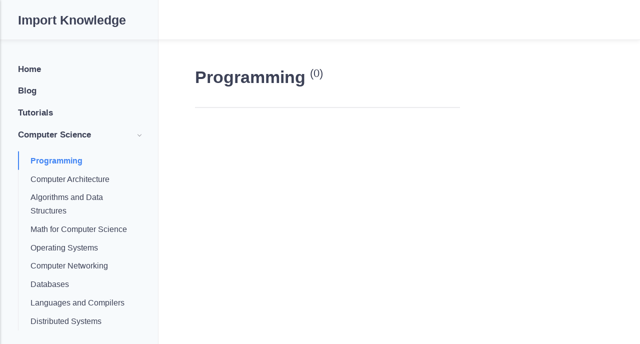

--- FILE ---
content_type: text/html; charset=utf-8
request_url: https://www.importknowledge.com/programming/index.html
body_size: 1911
content:
<!DOCTYPE html><html lang="en-us"><head><meta charset="utf-8"><meta http-equiv="X-UA-Compatible" content="IE=edge"><meta name="viewport" content="width=device-width,initial-scale=1"><title>Tag: Programming - Import Knowledge</title><meta name="robots" content="noindex, follow"><meta name="generator" content="Publii Open-Source CMS for Static Site"><link rel="alternate" type="application/atom+xml" href="https://www.importknowledge.com/feed.xml"><link rel="alternate" type="application/json" href="https://www.importknowledge.com/feed.json"><meta property="og:title" content="Programming"><meta property="og:site_name" content="Import Knowledge"><meta property="og:description" content="A website dedicated to show information and for the reader to import knowledge of computer science, analytics & data engineering theory & best practices"><meta property="og:url" content="https://www.importknowledge.com/programming/"><meta property="og:type" content="website"><style>:root{--body-font:-apple-system,BlinkMacSystemFont,"Segoe UI",Roboto,Oxygen,Ubuntu,Cantarell,"Fira Sans","Droid Sans","Helvetica Neue",Arial,sans-serif,"Apple Color Emoji","Segoe UI Emoji","Segoe UI Symbol";--heading-font:var(--body-font);--logo-font:var(--body-font);--menu-font:var(--body-font)}</style><link rel="stylesheet" href="https://www.importknowledge.com/assets/css/style.css?v=9b8c2c950ce971bb347897f7e2550d3d"><link rel="stylesheet" href="https://www.importknowledge.com/assets/css/prism-dark.css?v=4cc85e12ca94c0614c9359a37eb69a0c"><script type="application/ld+json">{"@context":"http://schema.org","@type":"Organization","name":"Import Knowledge","url":"https://www.importknowledge.com/index.html"}</script><script async src="https://www.googletagmanager.com/gtag/js?id=UA-78243262-1"></script><script>window.dataLayer = window.dataLayer || [];
  function gtag(){dataLayer.push(arguments);}
  gtag('js', new Date());

  gtag('config', 'UA-78243262-1');</script></head><body><header class="top"><div class="top__logo"><a class="logo" href="https://www.importknowledge.com/index.html">Import Knowledge</a></div><button class="navbar__toggle" aria-label="Menu" aria-haspopup="true" aria-expanded="false"><span class="navbar__toggle-box"><span class="navbar__toggle-inner">Menu</span></span></button></header><main class="main"><div class="main__left"><div class="main__left-inner"><div class="main__left-content"><article class="page page--tag"><header class="page__header"><h1 class="page__title">Programming <sup>(0)</sup></h1></header><ul class="list"></ul></article></div></div></div><div class="main__right"><div class="main__right-inner"><nav class="navbar"><ul class="navbar__menu"><li><a href="https://www.importknowledge.com/index.html" target="_self">Home</a></li><li><a href="https://www.importknowledge.com/blog/index.html" target="_self">Blog</a></li><li><a href="https://www.importknowledge.com/tutorial/index.html" target="_self">Tutorials</a></li><li class="active-parent has-submenu"><a href="https://www.importknowledge.com/computer-science/index.html" target="_self" aria-haspopup="true">Computer Science</a><ul class="navbar__submenu level-2" aria-hidden="true"><li class="active"><a href="https://www.importknowledge.com/programming/index.html" target="_self">Programming</a></li><li><a href="https://www.importknowledge.com/computer-architecture/index.html" target="_self">Computer Architecture</a></li><li><a href="https://www.importknowledge.com/algorithms-and-data-structures/index.html" target="_self">Algorithms and Data Structures</a></li><li><a href="https://www.importknowledge.com/math-for-cs/index.html" target="_self">Math for Computer Science</a></li><li><a href="https://www.importknowledge.com/operating-systems/index.html" target="_self">Operating Systems</a></li><li><a href="https://www.importknowledge.com/computer-networking/index.html" target="_self">Computer Networking</a></li><li><a href="https://www.importknowledge.com/databases/index.html" target="_self">Databases</a></li><li><a href="https://www.importknowledge.com/languages-and-compilers/index.html" target="_self">Languages and Compilers</a></li><li><a href="https://www.importknowledge.com/distributed-systems/index.html" target="_self">Distributed Systems</a></li></ul></li></ul></nav><div class="footer main__right-footer"><div class="footer__copy">Powered by <a href="https://getpublii.com" target="_blank" rel="nofollow noopener">Publii</a></div></div></div></div></main><footer class="footer"><div class="footer__wrap"><div class="footer__inner"><div class="footer__copy">Powered by <a href="https://getpublii.com" target="_blank" rel="nofollow noopener">Publii</a></div></div></div></footer><script>window.publiiThemeMenuConfig = {    
        mobileMenuMode: 'sidebar',        
        submenuWidth: 300,        
        mobileMenuExpandableSubmenus: true,
        isHoverMenu: false,
        ariaButtonAttribute: 'aria-expanded',
   };</script><script defer="defer" src="https://www.importknowledge.com/assets/js/scripts.min.js?v=2e5cce97094c516b8f7e6af7e7cd3e09"></script><script>var images = document.querySelectorAll('img[loading]');

        for (var i = 0; i < images.length; i++) {
            if (images[i].complete) {
                images[i].classList.add('is-loaded');
            } else {
                images[i].addEventListener('load', function () {
                    this.classList.add('is-loaded');
                }, false);
            }
        }</script><script defer="defer" src="https://www.importknowledge.com/assets/js/prism.js?v=277309e26a038bf312a7e8aa239cfbd8"></script><script defer="defer" src="https://www.importknowledge.com/assets/js/prism-line-numbers.min.js?v=13275d3ac10d7028cf6a6f5da276f68c"></script><script defer="defer" src="https://www.importknowledge.com/assets/js/prism-copy-to-clipboard.min.js?v=fabfc3fd9af83cda5208ba2e9f9ed238"></script><script defer src="https://static.cloudflareinsights.com/beacon.min.js/vcd15cbe7772f49c399c6a5babf22c1241717689176015" integrity="sha512-ZpsOmlRQV6y907TI0dKBHq9Md29nnaEIPlkf84rnaERnq6zvWvPUqr2ft8M1aS28oN72PdrCzSjY4U6VaAw1EQ==" data-cf-beacon='{"version":"2024.11.0","token":"870b6a4b02364c30806d3be6f768ce67","r":1,"server_timing":{"name":{"cfCacheStatus":true,"cfEdge":true,"cfExtPri":true,"cfL4":true,"cfOrigin":true,"cfSpeedBrain":true},"location_startswith":null}}' crossorigin="anonymous"></script>
</body></html>

--- FILE ---
content_type: text/css; charset=utf-8
request_url: https://www.importknowledge.com/assets/css/style.css?v=9b8c2c950ce971bb347897f7e2550d3d
body_size: 8707
content:
@charset "UTF-8";:root{--content-width:920px;--sidebar-width:280px;--aside-width:250px;--page-margin:2rem;--header-height:80px;--line-height:1.7;--font-weight-normal:400;--font-weight-bold:600;--headings-weight:700;--headings-transform:none;--primary-color:#4285F4;--secondary-color:#3C4156;--white:#FFFFFF;--black:#000000;--blue:#4285F4;--green:#69DA58;--yellow:#F6C144;--dark:#3C4156;--red:#C7403E;--gray-1:#696C7B;--gray-2:#8D8D94;--gray-3:#E3E3E3;--gray-4:#EBEBEE;--gray-5:#F7FAFC;--logo-color:#3C4156;--text-color:#3C4156;--headings-color:#3C4156;--link-color:#4285F4;--link-color-hover:#3C4156;--code-color:#C7403E;--code-bg:199,64,62;--bg-color:66,133,244}article,aside,footer,header,hgroup,main,nav,section{display:block}*,:after,:before{-webkit-box-sizing:border-box;box-sizing:border-box;margin:0;padding:0}li{list-style:none}img{height:auto;max-width:100%;vertical-align:top}button,input,select,textarea{font:inherit}::-moz-selection{background:var(--primary-color);color:var(--white)}::selection{background:var(--primary-color);color:var(--white)}html{font-smooth:always;-webkit-font-smoothing:antialiased;-moz-osx-font-smoothing:grayscale;scroll-behavior:smooth}html{font-size:1rem}@media screen and (min-width:20rem){html{font-size:calc(1rem + 0 * ((100vw - 20rem)/ 127))}}@media screen and (min-width:147rem){html{font-size:1rem}}html.no-scroll{overflow:hidden;position:fixed}body{background:var(--white);color:var(--text-color);font-family:var(--body-font);font-weight:var(--font-weight-normal);line-height:var(--line-height);-ms-scroll-chaining:none;overscroll-behavior:none}a{color:var(--link-color);text-decoration:none;-webkit-transition:all .12s linear 0s;-o-transition:all .12s linear 0s;transition:all .12s linear 0s}a:hover{color:var(--link-color-hover)}a:active{color:var(--link-color-hover)}a:focus{outline:0}.invert{color:var(--link-color-hover);text-decoration:none;-webkit-transition:all .12s linear 0s;-o-transition:all .12s linear 0s;transition:all .12s linear 0s}.invert:hover{color:var(--link-color)}.invert:active{color:var(--link-color)}.invert:focus{outline:0}dl,ol,p,ul{margin-top:1.6rem}blockquote,hr{margin-top:2.6666666667rem;margin-bottom:2.6666666667rem}figure{margin-top:2.1333333333rem}pre,table{margin-top:1.6rem;margin-bottom:2.1333333333rem}h1,h2,h3,h4,h5,h6{color:var(--headings-color);font-family:var(--heading-font);font-weight:var(--headings-weight);line-height:1.3;margin-top:2.1333333333rem;text-transform:var(--headings-transform)}.h1,h1{line-height:1.2}.h1,h1{font-size:1.6758293408rem}@media screen and (min-width:20rem){.h1,h1{font-size:calc(1.6758293408rem + .4935958803 * ((100vw - 20rem)/ 127))}}@media screen and (min-width:147rem){.h1,h1{font-size:2.1694252211rem}}.h2,h2{font-size:1.2945382732rem}@media screen and (min-width:20rem){.h2,h2{font-size:calc(1.2945382732rem + .3812910676 * ((100vw - 20rem)/ 127))}}@media screen and (min-width:147rem){.h2,h2{font-size:1.6758293408rem}}.h3,h3{font-size:1.2136296308rem}@media screen and (min-width:20rem){.h3,h3{font-size:calc(1.2136296308rem + .2592672499 * ((100vw - 20rem)/ 127))}}@media screen and (min-width:147rem){.h3,h3{font-size:1.4728968807rem}}.h4,h4{font-size:1.1377777785rem}@media screen and (min-width:20rem){.h4,h4{font-size:calc(1.1377777785rem + .1567604947 * ((100vw - 20rem)/ 127))}}@media screen and (min-width:147rem){.h4,h4{font-size:1.2945382732rem}}.h5,h5{font-size:1rem}@media screen and (min-width:20rem){.h5,h5{font-size:calc(1rem + .1377777785 * ((100vw - 20rem)/ 127))}}@media screen and (min-width:147rem){.h5,h5{font-size:1.1377777785rem}}.h6,h6{font-size:1rem}@media screen and (min-width:20rem){.h6,h6{font-size:calc(1rem + 0 * ((100vw - 20rem)/ 127))}}@media screen and (min-width:147rem){.h6,h6{font-size:1rem}}h2+*,h3+*,h4+*,h5+*,h6+*{margin-top:1.0666666667rem}b,strong{font-weight:var(--font-weight-bold)}blockquote{background:rgba(var(--bg-color),.03);border-radius:6px;padding:.8rem 1.6rem 2.1333333333rem;position:relative;text-align:center}blockquote{font-size:1.066666667rem}@media screen and (min-width:20rem){blockquote{font-size:calc(1.066666667rem + .0711111115 * ((100vw - 20rem)/ 127))}}@media screen and (min-width:147rem){blockquote{font-size:1.1377777785rem}}blockquote::before{color:var(--primary-color);content:"“";font:normal 360%/1 Georgia,Times,Times New Roman,serif;position:relative;bottom:-1.0666666667rem}blockquote>:nth-child(1){margin-top:0}ol,ul{margin-left:2rem}ol>li,ul>li{list-style:inherit;padding:0 0 .5333333333rem .5333333333rem}ol ol,ol ul,ul ol,ul ul{margin-bottom:.5333333333rem;margin-top:.5333333333rem}dl dt{font-weight:var(--font-weight-bold)}code{background-color:rgba(var(--code-bg),.08);border-radius:2px;color:var(--code-color);font-size:.8789062495rem;font-family:Menlo,Monaco,Consolas,Courier New,monospace;padding:.2666666667rem .5333333333rem}pre{background-color:var(--gray-5);border-radius:3px;font-size:.8789062495rem;padding:1.6rem;white-space:pre-wrap!important;word-wrap:break-word;width:100%}pre code{background-color:var(--gray-5);color:inherit!important;font-size:inherit;padding:0}table{border:1px solid var(--gray-4);border-collapse:collapse;border-spacing:0;vertical-align:top;text-align:left;width:100%}table th{font-weight:var(--font-weight-bold);padding:.6666666667rem 1.0666666667rem}table td{border-top:1px solid var(--gray-4);padding:.6666666667rem 1.0666666667rem}.table-striped tr:nth-child(2n){background:var(--gray-5)}.table-bordered td,.table-bordered th{border:1px solid var(--gray-4)}.table-title th{background:var(--gray-5)}figcaption{color:var(--gray-2);font-family:var(--body-font);font-weight:var(--font-weight-normal);font-size:.8239746086rem;font-style:italic;margin-top:.8rem;text-align:center}kbd{background:var(--dark);border-radius:2px;color:var(--white);font-family:Menlo,Monaco,Consolas,Courier New,monospace;font-size:.8888em;padding:.1333333333rem .4rem}sub,sup{font-size:65%}small{font-size:.8789062495rem}hr{background:0 0;border:none;height:auto;line-height:1;max-width:none;text-align:center}hr::before{content:"···";color:var(--headings-color);font-size:1.2945382732rem;font-weight:var(--font-weight-bold);letter-spacing:1.1377777785rem;padding-left:1.1377777785rem}.btn,[type=button],[type=submit],button{background:var(--primary-color);border:none;border-radius:2px;-webkit-box-shadow:0 2px 2px 0 rgba(0,0,0,.14),0 3px 1px -2px rgba(0,0,0,.05),0 1px 5px 0 rgba(0,0,0,.12);box-shadow:0 2px 2px 0 rgba(0,0,0,.14),0 3px 1px -2px rgba(0,0,0,.05),0 1px 5px 0 rgba(0,0,0,.12);color:var(--white);cursor:pointer;display:inline-block;font-size:.8239746086rem;font-weight:var(--font-weight-bold);letter-spacing:.03em;padding:.6666666667rem 1.3333333333rem;text-align:center;text-transform:uppercase;-webkit-transition:all .24s ease;-o-transition:all .24s ease;transition:all .24s ease;vertical-align:middle;width:100%;will-change:box-shadow}@media all and (min-width:37.5em){.btn,[type=button],[type=submit],button{width:auto}}.btn:hover,[type=button]:hover,[type=submit]:hover,button:hover{background:var(--secondary-color);color:var(--white)}.btn:focus,[type=button]:focus,[type=submit]:focus,button:focus{outline:0}@media all and (max-width:37.4375em){.btn+.btn,.btn+[type=button],.btn+[type=submit],.btn+button,[type=button]+.btn,[type=button]+[type=button],[type=button]+[type=submit],[type=button]+button,[type=submit]+.btn,[type=submit]+[type=button],[type=submit]+[type=submit],[type=submit]+button,button+.btn,button+[type=button],button+[type=submit],button+button{margin-top:.5333333333rem}}@media all and (min-width:37.5em){.btn+.btn,.btn+[type=button],.btn+[type=submit],.btn+button,[type=button]+.btn,[type=button]+[type=button],[type=button]+[type=submit],[type=button]+button,[type=submit]+.btn,[type=submit]+[type=button],[type=submit]+[type=submit],[type=submit]+button,button+.btn,button+[type=button],button+[type=submit],button+button{margin-left:.5333333333rem}}.btn--small{padding:.5333333333rem 1.0666666667rem}.btn:disabled,[type=button]:disabled,[type=submit]:disabled,button:disabled{background-color:var(--gray-5);color:var(--gray-1);cursor:not-allowed}.btn:active,[type=button]:active,[type=submit]:active,button:active{-webkit-box-shadow:0 4px 5px 0 rgba(0,0,0,.14),0 1px 10px 0 rgba(0,0,0,.12),0 2px 4px -1px rgba(0,0,0,.2);box-shadow:0 4px 5px 0 rgba(0,0,0,.14),0 1px 10px 0 rgba(0,0,0,.12),0 2px 4px -1px rgba(0,0,0,.2)}.btn--icon{-webkit-box-align:center;-ms-flex-align:center;align-items:center;display:-webkit-inline-box;display:-ms-inline-flexbox;display:inline-flex;white-space:nowrap}@media all and (max-width:37.4375em){.btn--icon{-webkit-box-pack:center;-ms-flex-pack:center;justify-content:center;-ms-flex-preferred-size:100%;flex-basis:100%}}.btn--icon>svg{fill:currentColor;margin-right:.8rem;-webkit-transition:all .24s ease;-o-transition:all .24s ease;transition:all .24s ease;vertical-align:middle}.btn--gray{background:var(--gray-5);color:var(--dark)}.btn--dark{background:var(--secondary-color);color:var(--white)}.btn--dark:hover{background:var(--primary-color)}.btn--white{background:var(--white);color:var(--gray-1)}.btn--yellow{background:var(--yellow);color:var(--white)}.btn--green{background:var(--green);color:var(--white)}[type=button],[type=submit],button{text-transform:uppercase;-webkit-appearance:none;-moz-appearance:none}fieldset{border:1px solid var(--gray-3);margin:0 0 1.6rem;padding:1.6rem}fieldset>legend{margin-left:-1rem;padding:0 1rem}legend{font-weight:500;padding:0}label{font-weight:500;margin:0 1.0666666667rem .8rem 0}[type=email],[type=number],[type=search],[type=tel],[type=text],[type=url],select,textarea{background-color:var(--white);border:none;border:1px solid var(--gray-3);font-size:1rem;outline:0;padding:.5333333333rem .8rem;width:100%;-webkit-appearance:none;-moz-appearance:none}@media all and (min-width:37.5em){[type=email],[type=number],[type=search],[type=tel],[type=text],[type=url],select,textarea{width:auto}}[type=email]:focus,[type=number]:focus,[type=search]:focus,[type=tel]:focus,[type=text]:focus,[type=url]:focus,select:focus,textarea:focus{border-color:var(--dark)}input[type=checkbox],input[type=radio]{opacity:0;position:absolute}input[type=checkbox]+label,input[type=radio]+label{position:relative;margin-left:-1px;cursor:pointer;padding:0}input[type=checkbox]+label:before,input[type=radio]+label:before{background-color:var(--white);border:1px solid var(--gray-3);border-radius:2px;content:"";display:inline-block;height:1.3333333333rem;line-height:1.3333333333rem;margin-right:1.0666666667rem;vertical-align:middle;text-align:center;width:1.3333333333rem}input[type=checkbox]:checked+label:before,input[type=radio]:checked+label:before{content:"";background-image:url("data:image/svg+xml;charset=UTF-8,%3csvg xmlns='http://www.w3.org/2000/svg' viewBox='0 0 11 8'%3e%3cpolygon points='9.53 0 4.4 5.09 1.47 2.18 0 3.64 2.93 6.54 4.4 8 5.87 6.54 11 1.46 9.53 0' fill='%234285f4'/%3e%3c/svg%3e");background-repeat:no-repeat;background-size:11px 8px;background-position:50% 50%}input[type=radio]+label:before{border-radius:50%}input[type=radio]:checked+label:before{background-image:url("data:image/svg+xml;charset=UTF-8,%3csvg xmlns='http://www.w3.org/2000/svg' viewBox='0 0 8 8'%3e%3ccircle cx='4' cy='4' r='4' fill='%234285f4'/%3e%3c/svg%3e")}[type=file]{margin-bottom:1.6rem;width:100%}select{max-width:100%;width:auto;position:relative}select:not([multiple]){background:url('data:image/svg+xml;utf8,<svg xmlns="http://www.w3.org/2000/svg" viewBox="0 0 6 6"><polygon points="3 6 3 6 0 0 6 0 3 6" fill="%238a8b8c"/></svg>') no-repeat 90% 50%;background-size:8px;padding-right:3.2rem}select[multiple]{border:1px solid var(--gray-3);padding:1.6rem;width:100%}select[multiple]:hover{border-color:var(--gray-3)}select[multiple]:focus{border-color:var(--dark)}select[multiple]:disabled{background-color:var(--gray-5);cursor:not-allowed}select[multiple]:disabled:hover{border-color:var(--gray-3)}textarea{display:block;overflow:auto;resize:vertical;max-width:100%}.top{-webkit-box-align:center;-ms-flex-align:center;align-items:center;background:var(--white);border-bottom:1px solid var(--gray-4);-webkit-box-shadow:0 3px 8px 0 rgba(0,0,0,.06);box-shadow:0 3px 8px 0 rgba(0,0,0,.06);display:-ms-grid;display:grid;-ms-grid-columns:var(--page-margin) auto 1fr auto auto var(--page-margin);grid-template-columns:var(--page-margin) auto 1fr auto auto var(--page-margin);grid-template-areas:". menutoggle logo search links .";height:var(--header-height);-webkit-box-pack:justify;-ms-flex-pack:justify;justify-content:space-between;overflow:hidden;position:relative}@media all and (min-width:56.25em){.top{-ms-grid-columns:var(--page-margin) var(--sidebar-width) 1fr auto var(--page-margin);grid-template-columns:var(--page-margin) var(--sidebar-width) 1fr auto var(--page-margin);grid-template-areas:"logo logo search links ."}}@media all and (min-width:75em){.top{-ms-grid-columns:var(--page-margin) 1fr var(--sidebar-width) minmax(-webkit-min-content,var(--content-width)) var(--aside-width) 1fr var(--page-margin);-ms-grid-columns:var(--page-margin) 1fr var(--sidebar-width) minmax(min-content,var(--content-width)) var(--aside-width) 1fr var(--page-margin);grid-template-columns:var(--page-margin) 1fr var(--sidebar-width) minmax(-webkit-min-content,var(--content-width)) var(--aside-width) 1fr var(--page-margin);grid-template-columns:var(--page-margin) 1fr var(--sidebar-width) minmax(min-content,var(--content-width)) var(--aside-width) 1fr var(--page-margin);grid-template-areas:"logo logo logo search links . ."}}.top__logo{-ms-grid-row:1;-ms-grid-column:3;-webkit-box-align:center;-ms-flex-align:center;align-items:center;display:-webkit-box;display:-ms-flexbox;display:flex;grid-area:logo;height:100%;position:relative}@media all and (min-width:56.25em){.top__logo{background:var(--gray-5);border-right:1px solid var(--gray-4)}}.top__search{-ms-grid-row:1;-ms-grid-column:4;-webkit-box-align:center;-ms-flex-align:center;align-items:center;display:-webkit-box;display:-ms-flexbox;display:flex;grid-area:search}@media all and (min-width:37.5em){.top__search{margin-left:3rem}}@media all and (min-width:75em){.top__search{margin:0 4rem}}@media all and (min-width:87.5em){.top__search{margin:0 6rem}}.top__links{-ms-grid-row:1;-ms-grid-column:5;grid-area:links;padding-left:1.0666666667rem;position:relative}.top__links::after{content:"";background:var(--gray-4);display:block;height:calc(var(--header-height) - var(--header-height)/ 2);left:0;width:1px;position:absolute;top:50%;-webkit-transform:translate(0,-50%);-ms-transform:translate(0,-50%);transform:translate(0,-50%)}@media all and (max-width:37.4375em){.top__links{display:none}}.top__links-url{margin-left:.5333333333rem}.top__links-url>svg{display:inline-block;vertical-align:middle;-webkit-transition:all .18s ease-out;-o-transition:all .18s ease-out;transition:all .18s ease-out}.top__links-url>svg:hover{-webkit-transform:scale(1.15);-ms-transform:scale(1.15);transform:scale(1.15)}.top__menu-toggle{margin-left:1.9rem}@media all and (min-width:56.25em){.top__menu-toggle{height:100%;line-height:4.2666666667rem;position:absolute;right:1.3rem;top:0}.top__menu-toggle:before{content:"";border-left:1px solid var(--gray-4);left:-1.6rem;height:100%;position:absolute}}.search svg{fill:rgba(0,0,0,.6);vertical-align:middle}.search__icon{margin-right:1.5rem}@media all and (max-width:56.1875em){.search__icon{display:none}}.search__form{display:-webkit-box;display:-ms-flexbox;display:flex;-webkit-box-pack:justify;-ms-flex-pack:justify;justify-content:space-between;width:100%}.search__input{background:0 0;border:none;padding:0 1rem 0 0;width:100%}@media all and (max-width:56.1875em){.search__input{display:none;opacity:0}}@media all and (max-width:37.4375em){.search__button{padding-right:0}}@media all and (max-width:56.1875em){.search__button{background:0 0!important;-webkit-box-shadow:none!important;box-shadow:none!important;width:auto}.search__button>span{display:none}.search__button:hover>svg{fill:var(--primary-color)}}@media all and (min-width:56.25em){.search__button{display:none}.search__button>svg{display:none}}.search__overlay{width:100%}.search__overlay-inner{-webkit-box-align:center;-ms-flex-align:center;align-items:center;display:-webkit-box;display:-ms-flexbox;display:flex;-webkit-box-pack:justify;-ms-flex-pack:justify;justify-content:space-between;height:var(--header-height);width:100%}@media all and (max-width:56.1875em){.search__overlay.expanded{background-color:var(--white);display:block;left:0;padding:0 var(--page-margin);position:absolute;top:0;width:100%;z-index:2005}.search__overlay.expanded .search__input{-webkit-animation:slideininput .24s .12s forwards;animation:slideininput .24s .12s forwards;display:block}@-webkit-keyframes slideininput{60%{opacity:0}100%{opacity:1}}@keyframes slideininput{60%{opacity:0}100%{opacity:1}}.search__overlay.expanded .search__close{-webkit-animation:slideinclose .24s .12s forwards;animation:slideinclose .24s .12s forwards}@-webkit-keyframes slideinclose{60%{opacity:0}100%{opacity:1}}@keyframes slideinclose{60%{opacity:0}100%{opacity:1}}}.search__close{background:0 0!important;-webkit-box-shadow:none!important;box-shadow:none!important;border:none;color:transparent;cursor:pointer;margin:0!important;opacity:0;padding:0 .8rem;height:1.2rem;width:1.2rem;position:relative;text-indent:-999rem}@media all and (min-width:56.25em){.search__close{display:none}}.search__close:after,.search__close:before{background-color:var(--dark);content:"";left:1rem;height:1.2rem;opacity:1;position:absolute;width:1px;top:0;-webkit-transform:rotate(45deg);-ms-transform:rotate(45deg);transform:rotate(45deg);-webkit-transition:all .14s ease-out;-o-transition:all .14s ease-out;transition:all .14s ease-out}.search__close:after{-webkit-transform:rotate(-45deg);-ms-transform:rotate(-45deg);transform:rotate(-45deg)}.search__close:hover{-webkit-transform:translateY(0);-ms-transform:translateY(0);transform:translateY(0)}.search__close:hover:after,.search__close:hover:before{background-color:var(--primary-color)}.logo{color:var(--logo-color)!important;display:block;font-family:var(--logo-font);font-size:1.3808408252rem;font-weight:var(--font-weight-bold);max-height:var(--header-height);text-decoration:none!important;max-width:var(--sidebar-width);width:100%}@media all and (min-width:56.25em){.logo{margin-left:auto}}.navbar{margin:0;position:-webkit-sticky;position:sticky;top:1.8666666667rem}.navbar .navbar__menu{margin:0}@media all and (max-width:56.1875em){.navbar .navbar__menu{display:none}}.navbar .navbar__menu li{font-family:var(--menu-font);font-size:.9374999997rem;font-weight:var(--font-weight-bold);list-style:none;padding:0 0 .2666666667rem;position:relative}.navbar .navbar__menu li a{color:var(--link-color-hover);display:block;padding:.2666666667rem 0}.navbar .navbar__menu li a:active,.navbar .navbar__menu li a:focus,.navbar .navbar__menu li a:hover{color:var(--link-color)}.navbar .navbar__menu li span{color:var(--link-color-hover);cursor:default;display:block;padding:.2666666667rem 0}.navbar .navbar__menu li.active>a{color:var(--link-color);font-weight:var(--font-weight-bold)}.navbar .navbar__menu li.active>a:active,.navbar .navbar__menu li.active>a:hover{color:var(--link-color)}.navbar .navbar__submenu{border-left:1px solid var(--gray-4);display:none;margin:.8rem 0 .8rem 0}.navbar .navbar__submenu li{border:none;font-size:.8789062495rem;font-weight:var(--font-weight-normal);padding:0 0 0 1.3333333333rem}.navbar .navbar__submenu li.active::before{content:"";background:var(--link-color);display:block;height:100%;left:-1px;width:2px;position:absolute;top:50%;-webkit-transform:translate(0,-50%);-ms-transform:translate(0,-50%);transform:translate(0,-50%)}.navbar .active-parent>.navbar__submenu,.navbar .active>.navbar__submenu{display:block}.navbar .has-submenu{position:relative}.navbar .has-submenu>a,.navbar .has-submenu>span{position:relative}.navbar .has-submenu>a::after,.navbar .has-submenu>span::after{border-right:1px solid var(--gray-2);border-bottom:1px solid var(--gray-2);content:"";display:block;height:6px;left:100%;position:absolute;top:50%;-webkit-transform:translate(-50%,-50%) rotate(-45deg);-ms-transform:translate(-50%,-50%) rotate(-45deg);transform:translate(-50%,-50%) rotate(-45deg);width:6px}.navbar .active-parent>a::after,.navbar .active-parent>span::after,.navbar .active.has-submenu>a::after,.navbar .active.has-submenu>span::after{-webkit-transform:translate(-50%,-50%) rotate(45deg);-ms-transform:translate(-50%,-50%) rotate(45deg);transform:translate(-50%,-50%) rotate(45deg)}.navbar__toggle{-ms-grid-row:1;-ms-grid-column:2;background:0 0;-webkit-box-shadow:none;box-shadow:none;border:none;cursor:pointer;display:block;left:0;line-height:1;grid-area:menutoggle;height:var(--header-height);margin:0;overflow:visible;padding:1.0666666667rem 1.0666666667rem 1.0666666667rem 0;width:auto;text-transform:none;z-index:997}@media all and (min-width:56.25em){.top__logo{-ms-grid-row:1;-ms-grid-column:1;-ms-grid-column-span:2}.top__search{-ms-grid-row:1;-ms-grid-column:3}.top__links{-ms-grid-row:1;-ms-grid-column:4}}@media all and (min-width:75em){.top__logo{-ms-grid-row:1;-ms-grid-column:1;-ms-grid-column-span:3}.top__search{-ms-grid-row:1;-ms-grid-column:4}.top__links{-ms-grid-row:1;-ms-grid-column:5}}@media all and (min-width:37.5em){.navbar__toggle{height:var(--header-height)}}@media all and (min-width:56.25em){.navbar__toggle{display:none}}.navbar__toggle:focus,.navbar__toggle:hover{background:0 0;-webkit-box-shadow:none;box-shadow:none;outline:0;-webkit-transform:none;-ms-transform:none;transform:none}.navbar__toggle-box{width:20px;height:12px;display:inline-block;position:relative}.navbar__toggle-inner{display:block;top:50%;text-indent:-9999999em}.navbar__toggle-inner::before{content:"";display:block;top:-5px}.navbar__toggle-inner::after{content:"";display:block;bottom:-5px}.navbar__toggle-inner,.navbar__toggle-inner::after,.navbar__toggle-inner::before{width:18px;height:2px;background-color:var(--dark);position:absolute;-webkit-transition:opacity .14s ease-out,-webkit-transform;transition:opacity .14s ease-out,-webkit-transform;-o-transition:transform,opacity .14s ease-out;transition:transform,opacity .14s ease-out;transition:transform,opacity .14s ease-out,-webkit-transform}.navbar__toggle-inner{-webkit-transition-duration:75ms;-o-transition-duration:75ms;transition-duration:75ms;-webkit-transition-timing-function:cubic-bezier(.55,.055,.675,.19);-o-transition-timing-function:cubic-bezier(.55,.055,.675,.19);transition-timing-function:cubic-bezier(.55,.055,.675,.19)}.navbar__toggle-inner::before{-webkit-transition:top 75ms ease .12s,opacity 75ms ease;-o-transition:top 75ms ease .12s,opacity 75ms ease;transition:top 75ms ease .12s,opacity 75ms ease}.navbar__toggle-inner::after{-webkit-transition:bottom 75ms ease .12s,-webkit-transform 75ms cubic-bezier(.55,.055,.675,.19);transition:bottom 75ms ease .12s,-webkit-transform 75ms cubic-bezier(.55,.055,.675,.19);-o-transition:bottom 75ms ease .12s,transform 75ms cubic-bezier(.55,.055,.675,.19);transition:bottom 75ms ease .12s,transform 75ms cubic-bezier(.55,.055,.675,.19);transition:bottom 75ms ease .12s,transform 75ms cubic-bezier(.55,.055,.675,.19),-webkit-transform 75ms cubic-bezier(.55,.055,.675,.19)}.navbar__toggle.is-active .navbar__toggle-inner{-webkit-transform:rotate(45deg);-ms-transform:rotate(45deg);transform:rotate(45deg);-webkit-transition-delay:.12s;-o-transition-delay:.12s;transition-delay:.12s;-webkit-transition-timing-function:cubic-bezier(.215,.61,.355,1);-o-transition-timing-function:cubic-bezier(.215,.61,.355,1);transition-timing-function:cubic-bezier(.215,.61,.355,1)}.navbar__toggle.is-active .navbar__toggle-inner::before{top:0;opacity:0;-webkit-transition:top 75ms ease,opacity 75ms ease .12s;-o-transition:top 75ms ease,opacity 75ms ease .12s;transition:top 75ms ease,opacity 75ms ease .12s}.navbar__toggle.is-active .navbar__toggle-inner::after{bottom:0;-webkit-transform:rotate(-90deg);-ms-transform:rotate(-90deg);transform:rotate(-90deg);-webkit-transition:bottom 75ms ease,-webkit-transform 75ms cubic-bezier(.215,.61,.355,1) .12s;transition:bottom 75ms ease,-webkit-transform 75ms cubic-bezier(.215,.61,.355,1) .12s;-o-transition:bottom 75ms ease,transform 75ms cubic-bezier(.215,.61,.355,1) .12s;transition:bottom 75ms ease,transform 75ms cubic-bezier(.215,.61,.355,1) .12s;transition:bottom 75ms ease,transform 75ms cubic-bezier(.215,.61,.355,1) .12s,-webkit-transform 75ms cubic-bezier(.215,.61,.355,1) .12s}.navbar_mobile_overlay{background:var(--white);height:calc(100vh - var(--header-height));left:0;opacity:1;overflow:auto;pointer-events:auto;position:fixed;top:var(--header-height);-webkit-transition:all .3s cubic-bezier(0,0,.3,1);-o-transition:all .3s cubic-bezier(0,0,.3,1);transition:all .3s cubic-bezier(0,0,.3,1);width:100%;z-index:998}.navbar_mobile_overlay.is-hidden{opacity:0;pointer-events:none}.navbar_mobile_overlay .navbar__menu{margin:24px}.navbar_mobile_overlay .navbar__menu li{font-size:16px;list-style:none;margin:0;padding:0;text-align:center}.navbar_mobile_overlay .navbar__menu li .is-separator,.navbar_mobile_overlay .navbar__menu li a{color:var(--dark);display:block;padding:10px 20px 10px 0;position:relative}.navbar_mobile_overlay .navbar__menu li .is-separator:active,.navbar_mobile_overlay .navbar__menu li .is-separator:focus,.navbar_mobile_overlay .navbar__menu li .is-separator:hover,.navbar_mobile_overlay .navbar__menu li a:active,.navbar_mobile_overlay .navbar__menu li a:focus,.navbar_mobile_overlay .navbar__menu li a:hover{color:var(--dark)}.navbar_mobile_overlay .navbar__menu li .is-separator[aria-haspopup=true]::after,.navbar_mobile_overlay .navbar__menu li a[aria-haspopup=true]::after{content:"";width:0;height:0;border-style:solid;border-width:5px 5px 0 5px;border-color:var(--gray-1) transparent transparent transparent;left:.5333333333rem;top:14px;position:relative}.navbar_mobile_overlay .navbar__submenu{margin:0;padding:0}.navbar_mobile_overlay .navbar__submenu_wrapper{height:0;opacity:0;overflow:hidden;-webkit-transition:all .3s cubic-bezier(.275,1.375,.8,1);-o-transition:all .3s cubic-bezier(.275,1.375,.8,1);transition:all .3s cubic-bezier(.275,1.375,.8,1)}.navbar_mobile_overlay .navbar__submenu_wrapper.is-active{height:auto;opacity:1}.navbar_mobile_sidebar{background:var(--white);-webkit-box-shadow:0 0 5px rgba(0,0,0,.25);box-shadow:0 0 5px rgba(0,0,0,.25);height:100vh;left:0;max-width:400px;overflow:auto;position:fixed;top:0;-webkit-transition:all .3s cubic-bezier(0,0,.3,1);-o-transition:all .3s cubic-bezier(0,0,.3,1);transition:all .3s cubic-bezier(0,0,.3,1);width:80%;z-index:998}.navbar_mobile_sidebar.is-hidden{left:-400px}.navbar_mobile_sidebar .navbar__menu{margin:24px}.navbar_mobile_sidebar .navbar__menu li{font-size:16px;list-style:none;line-height:1.3;margin:0;padding:0}.navbar_mobile_sidebar .navbar__menu li .is-separator,.navbar_mobile_sidebar .navbar__menu li a{color:var(--dark);display:block;padding:10px 20px 10px 0;position:relative}.navbar_mobile_sidebar .navbar__menu li .is-separator:active,.navbar_mobile_sidebar .navbar__menu li .is-separator:focus,.navbar_mobile_sidebar .navbar__menu li .is-separator:hover,.navbar_mobile_sidebar .navbar__menu li a:active,.navbar_mobile_sidebar .navbar__menu li a:focus,.navbar_mobile_sidebar .navbar__menu li a:hover{color:var(--dark)}.navbar_mobile_sidebar .navbar__menu li .is-separator[aria-haspopup=true]::after,.navbar_mobile_sidebar .navbar__menu li a[aria-haspopup=true]::after{content:"";width:0;height:0;border-style:solid;border-width:5px 5px 0 5px;border-color:var(--gray-1) transparent transparent transparent;right:0;top:18px;position:absolute}.navbar_mobile_sidebar .navbar__submenu{margin:0 0 0 24px;padding:0}.navbar_mobile_sidebar .navbar__submenu_wrapper{height:0;opacity:0;overflow:hidden;-webkit-transition:all .3s cubic-bezier(.275,1.375,.8,1);-o-transition:all .3s cubic-bezier(.275,1.375,.8,1);transition:all .3s cubic-bezier(.275,1.375,.8,1)}.navbar_mobile_sidebar .navbar__submenu_wrapper.is-active{height:auto;opacity:1}.navbar_mobile_sidebar__overlay{background:rgba(0,0,0,.5);height:100%;opacity:1;pointer-events:auto;position:fixed;top:0;-webkit-transition:all .3s cubic-bezier(0,0,.3,1);-o-transition:all .3s cubic-bezier(0,0,.3,1);transition:all .3s cubic-bezier(0,0,.3,1);width:100%;z-index:10}.navbar_mobile_sidebar__overlay.is-hidden{opacity:0;pointer-events:none}.main{display:-ms-grid;display:grid;-ms-grid-columns:var(--page-margin) 1fr var(--page-margin);grid-template-columns:var(--page-margin) 1fr var(--page-margin);grid-template-areas:". content ."}@media all and (min-width:56.25em){.main{-ms-grid-columns:var(--page-margin) var(--sidebar-width) 1fr var(--page-margin);grid-template-columns:var(--page-margin) var(--sidebar-width) 1fr var(--page-margin);grid-template-areas:"nav nav content ."}}@media all and (min-width:75em){.main{-ms-grid-columns:var(--page-margin) 1fr var(--sidebar-width) auto 1fr var(--page-margin);grid-template-columns:var(--page-margin) 1fr var(--sidebar-width) auto 1fr var(--page-margin);grid-template-areas:"nav nav nav content right ."}}.main__left{-ms-grid-row:1;-ms-grid-column:2;grid-area:content;padding:2.1333333333rem 0 4.2666666667rem}@media all and (max-width:56.1875em){.main__left{padding:2.1333333333rem 0;overflow:hidden}}@media all and (min-width:56.25em){.main__left-inner{display:-ms-grid;display:grid}}@media all and (min-width:75em){.main__left-inner{-ms-grid-columns:minmax(auto,var(--content-width)) var(--aside-width);grid-template-columns:minmax(auto,var(--content-width)) var(--aside-width)}}.main__left-content{overflow:hidden}@media all and (min-width:56.25em){.main__left-content{margin-left:3rem}}@media all and (min-width:75em){.main__left-content{margin:0 4rem}}@media all and (min-width:87.5em){.main__left-content{margin:0 6rem}}@media all and (max-width:74.9375em){.main__left-aside{display:none}}.main__left-aside__inner{border-left:1px solid var(--gray-4);margin-top:.5333333333rem;padding-left:1.6rem;position:-webkit-sticky;position:sticky;top:2.6666666667rem}.main__left-aside__inner h3{color:var(--text-color);font-size:.7241964329rem;letter-spacing:.09em;margin:0;text-transform:uppercase}.main__right{background:var(--gray-5);border-right:1px solid var(--gray-4);grid-area:nav;padding:2.1333333333rem 0 0}@media all and (min-width:56.25em){.main__left{-ms-grid-row:1;-ms-grid-column:3}.main__right{-ms-grid-row:1;-ms-grid-column:1;-ms-grid-column-span:2}}@media all and (min-width:75em){.main__left{-ms-grid-row:1;-ms-grid-column:4}.main__right{-ms-grid-row:1;-ms-grid-column:1;-ms-grid-column-span:3}}@media all and (max-width:56.1875em){.main__right{display:none}}@media all and (min-width:56.25em){.main__right-inner{display:-webkit-box;display:-ms-flexbox;display:flex;-webkit-box-orient:vertical;-webkit-box-direction:normal;-ms-flex-direction:column;flex-direction:column;height:100%;min-height:calc(100vh - var(--header-height) - 2.1333333333rem);max-width:var(--sidebar-width);margin-left:auto;padding-bottom:2.1333333333rem;padding-right:var(--page-margin)}}.main__right-footer{display:none}@media all and (min-width:56.25em){.main__right-footer{background:var(--gray-5);margin-top:auto;display:block!important;position:relative}.main__right-footer::before{background:-webkit-gradient(linear,left top,left bottom,from(rgba(255,255,255,0)),to(var(--gray-5)));background:-o-linear-gradient(top,rgba(255,255,255,0) 0,var(--gray-5) 100%);background:linear-gradient(to bottom,rgba(255,255,255,0) 0,var(--gray-5) 100%);content:"";display:block;height:3rem;position:absolute;top:-3rem;width:100%}}.aside-toc{margin:.8rem 0 0;overflow-y:auto}.aside-toc ol{list-style:none;margin:0 0 .5333333333rem;padding:0}.aside-toc ol li{font-size:.8239746086rem;font-weight:var(--font-weight-normal);line-height:1.5;padding:0}.aside-toc ol li a{color:var(--text-color);display:block;padding:.2666666667rem 0}.aside-toc ol li a:active,.aside-toc ol li a:hover{color:var(--link-color)}.aside-toc ol li a.active{color:var(--link-color)}.aside-toc ol ol{margin-left:1rem}.listing+.listing{margin-top:4.8rem}.listing h2{margin:.8rem 0 1.0666666667rem}.list{list-style:none;margin:.5333333333rem 0 0}.list__item{border-bottom:1px solid var(--gray-4);padding:2.1333333333rem 0}.list__item--thin{padding:1.3333333333rem 0}.list__item-title{margin:0}.list__item-title{font-size:1rem}@media screen and (min-width:20rem){.list__item-title{font-size:calc(1rem + .1377777785 * ((100vw - 20rem)/ 127))}}@media screen and (min-width:147rem){.list__item-title{font-size:1.1377777785rem}}.list__item-title sup{font-weight:var(--font-weight-normal)}.list__item-meta{color:var(--gray-1);font-size:.8239746086rem;margin:.5333333333rem 0 0}.list__item-meta *+*{margin-left:.5rem}.list__item-meta *+::before{color:var(--gray-3);content:"|";margin-right:.5rem}.list__item-excerpt{margin-top:1.0666666667rem}.post--on-frontpage+.listing{margin-top:4.8rem}.post__title{margin-top:.8rem}.post__featured-image{display:inline-block}.post__featured-image>img{display:inline-block}.post__image{display:inline-block}.post__image>img{display:inline-block}.post__image--left{float:left;margin-bottom:1.6rem;margin-right:1.6rem;max-width:50%}.post__image--right{float:right;margin-bottom:1.6rem;margin-left:1.6rem;max-width:50%}.post__image--center{display:block;margin-left:auto;margin-right:auto;text-align:center}.post__entry{overflow:hidden}.post__entry h1,.post__entry h2{padding-top:2.1333333333rem;position:relative}.post__entry h1::before,.post__entry h2::before{background-color:var(--gray-4);content:" ";height:1px;left:0;position:absolute;top:0;width:100%}.post__entry h3{margin-top:0;padding-top:2.1333333333rem}.post__entry a:not(.btn):not([type=button]):not([type=submit]):not(button):hover{text-decoration:underline;-webkit-text-decoration-skip:ink;text-decoration-skip-ink:auto}.post__footer-top{-webkit-box-align:baseline;-ms-flex-align:baseline;align-items:baseline;display:-webkit-box;display:-ms-flexbox;display:flex;-webkit-box-pack:justify;-ms-flex-pack:justify;justify-content:space-between;margin-top:3.2rem;position:relative}.post__meta{color:var(--gray-1);font-size:.8239746086rem}@media all and (max-width:37.4375em){.post__meta>*+span{display:block}}.post__meta>*+span::before{background:var(--gray-3);border-radius:50%;display:inline-block;height:4px;margin-right:.75rem;vertical-align:middle;width:4px}@media all and (min-width:37.5em) and (max-width:56.1875em){.post__meta>*+span{margin-left:.75rem}.post__meta>*+span::before{content:""}}@media all and (min-width:56.25em) and (max-width:74.9375em){.post__meta>*+span{display:block}}@media all and (min-width:75em){.post__meta>*+span{margin-left:.75rem}.post__meta>*+span::before{content:""}}.post__share{margin-left:auto}.post__share-button{background:0 0!important;-webkit-box-shadow:none!important;box-shadow:none!important;width:auto;padding:0}.post__share-button>svg{fill:var(--dark);height:32px;opacity:.7;-webkit-transition:all .12s linear;-o-transition:all .12s linear;transition:all .12s linear;width:32px}.post__share-button:hover>svg{opacity:1}.post__share-popup{background:var(--white);-webkit-box-shadow:0 0 8px rgba(0,0,0,.15);box-shadow:0 0 8px rgba(0,0,0,.15);border-radius:3px;bottom:95%;display:none;padding:1rem;position:absolute;right:8px;text-align:left;-webkit-transition:all .3s ease-out;-o-transition:all .3s ease-out;transition:all .3s ease-out}.post__share-popup.is-visible{display:block}.post__share-popup a{color:var(--gray-1);display:block;font-size:.9374999997rem;padding:.2666666667rem .5333333333rem}.post__share-popup a:hover{background:var(--gray-5);border-radius:4px;text-decoration:none}.post__share-popup a>svg{display:inline-block;height:1.0666666667rem;margin-right:.5333333333rem;pointer-events:none;vertical-align:middle;width:1.0666666667rem}.post__footer-top+.post__footer-bottom{margin-top:1.0666666667rem}.post__footer-bottom{border-top:1px solid var(--gray-4);margin-top:3.2rem;padding-top:1.0666666667rem}.post__tag{margin-left:0}.post__tag li{display:inline-block;list-style:none;padding:0 .2666666667rem .5333333333rem 0}.post__tag li a{background:var(--gray-5);border:1px solid var(--gray-4);border-radius:2px;color:var(--dark);display:inline-block;font-size:.7724761953rem;font-weight:var(--font-weight-bold);letter-spacing:.03em;padding:.5333333333rem 1.3333333333rem;text-align:center;text-transform:uppercase}.post__tag li a:active,.post__tag li a:focus,.post__tag li a:hover{background:var(--dark);color:var(--white)}.post__bio{display:-webkit-box;display:-ms-flexbox;display:flex;font-size:.9374999997rem;margin-top:2.1333333333rem}.post__bio *{margin:0}.post__bio>img{border-radius:50%;display:block;-webkit-box-flex:0;-ms-flex:0 0 auto;flex:0 0 auto;height:3rem;width:3rem;margin-right:1.6rem}.post footer:after{content:" ";display:block;clear:both}.post footer>.post__bio{border-top:1px solid var(--gray-4);margin-top:4.2666666667rem}.post__progress{height:4px;left:0;position:fixed;top:0;width:100%;z-index:100}.post__progress::after{background:-webkit-gradient(linear,left top,right top,from(var(--primary-color)),color-stop(0,transparent));background:-o-linear-gradient(left,var(--primary-color) var(--scroll),transparent 0);background:linear-gradient(to right,var(--primary-color) var(--scroll),transparent 0);content:"";display:block;height:100%;position:absolute;width:100%}.post__iframe,.post__video{position:relative;display:block;margin-top:2.1333333333rem;margin-bottom:2.1333333333rem;overflow:hidden;padding:0;width:100%}.post__iframe::before,.post__video::before{display:block;content:"";padding-top:56.25%}.post__iframe--21by9::before,.post__video--21by9::before{padding-top:42.857143%}.post__iframe--4by3::before,.post__video--4by3::before{padding-top:75%}.post__iframe--1by1::before,.post__video--1by1::before{padding-top:100%}.post__iframe>iframe,.post__iframe>video,.post__video>iframe,.post__video>video{border:none;height:100%;left:0;position:absolute;top:0;bottom:0;width:100%}.post__toc h3{font-size:1.1377777785rem}@media screen and (min-width:20rem){.post__toc h3{font-size:calc(1.1377777785rem + 0 * ((100vw - 20rem)/ 127))}}@media screen and (min-width:147rem){.post__toc h3{font-size:1.1377777785rem}}.post__toc ul{counter-reset:item;list-style:decimal;margin:.5333333333rem 0 0 1.0666666667rem}.post__toc ul li{counter-increment:item;padding:0}.post__toc ul ul{margin-top:0}.post__toc ul ul li{display:block}.post__toc ul ul li:before{content:counters(item, ".") ". ";margin-left:-1.0666666667rem}.post__note{border-radius:2px;border:1px solid var(--gray-4);margin-top:1.6rem;padding:1.6rem}@media all and (min-width:37.5em){.post__note{float:right;font-size:.9374999997rem;margin:1.6rem 0 1.0666666667rem 1.6rem;max-width:40%;position:relative;z-index:1}}.post__note>:nth-child(1){margin:0;padding:0}.post__note>:nth-child(1)::before{content:none}@media all and (min-width:37.5em){.post__note--left{float:left;margin:.5333333333rem 1.6rem 1.0666666667rem 0}}.posts-nav{-webkit-box-align:start;-ms-flex-align:start;align-items:flex-start;background:var(--gray-5);color:var(--gray-1);display:-webkit-box;display:-ms-flexbox;display:flex;-webkit-box-orient:horizontal;-webkit-box-direction:normal;-ms-flex-direction:row;flex-direction:row;-webkit-box-pack:justify;-ms-flex-pack:justify;justify-content:space-between;list-style:none;margin-left:0;margin-top:2.6666666667rem;padding:2.1333333333rem 1.0666666667rem 1.8666666667rem}@media all and (max-width:37.4375em){.posts-nav{-webkit-box-orient:vertical;-webkit-box-direction:normal;-ms-flex-direction:column;flex-direction:column}}@media all and (min-width:75em) and (max-width:87.4375em){.posts-nav{-webkit-box-orient:vertical;-webkit-box-direction:normal;-ms-flex-direction:column;flex-direction:column}}.posts-nav__next,.posts-nav__prev{font-weight:var(--font-weight-bold);line-height:1.3;width:100%}@media all and (max-width:37.4375em){.posts-nav__next,.posts-nav__prev{margin:.2666666667rem 0}}@media all and (min-width:75em) and (max-width:87.4375em){.posts-nav__next,.posts-nav__prev{margin:.2666666667rem 0}}.posts-nav__next>span,.posts-nav__prev>span{display:block;font-size:.7724761953rem;font-weight:var(--font-weight-bold);letter-spacing:.03em;margin-bottom:.2666666667rem;text-transform:uppercase}.posts-nav__next{padding-right:.5333333333rem;text-align:right}@media all and (max-width:37.4375em){.posts-nav__next{text-align:left}}@media all and (min-width:75em) and (max-width:87.4375em){.posts-nav__next{text-align:left}}.post-comments{margin-top:3.2rem}.banner--after-post{margin-top:4rem}.page__header{border-bottom:2px solid var(--gray-4);margin-bottom:2.6666666667rem;padding-bottom:2.1333333333rem}.page__header+.list{margin-top:-1.6rem}.page__title{margin-top:.8rem}.page__title sup{font-weight:var(--font-weight-normal)}.page__desc{color:var(--gray-1);margin-top:1.0666666667rem}.page--author__header{display:-webkit-box;display:-ms-flexbox;display:flex}.page--author__avatar{border-radius:50%;display:block;height:4rem;width:4rem;margin:.8rem 0 0 1.6rem}.page--author__website{-webkit-box-align:center;-ms-flex-align:center;align-items:center;display:-webkit-inline-box;display:-ms-inline-flexbox;display:inline-flex;margin-top:1.6rem}.page--author__website a{margin-left:.4rem}.align-left{text-align:left}.align-right{text-align:right}.align-center{text-align:center}.align-justify{text-align:justify}.ordered-list{counter-reset:listCounter}.ordered-list li{counter-increment:listCounter;list-style:none;position:relative}.ordered-list li::before{color:var(--primary-color);content:counter(listCounter,decimal-leading-zero) ".";font-weight:var(--font-weight-bold);left:-2rem;position:absolute}.msg{border-left:4px solid transparent;padding:1.0666666667rem 2.1333333333rem}.msg--highlight{background-color:#fff8e6;border-color:#e2ac4f}.msg--info{background-color:#f6fafd;border-color:var(--blue)}.msg--success{background:#f7fbf6;border-color:#5ab44b}.msg--warning{background:#fff3f3;border-color:#c06367;color:#a94442}.dropcap:first-letter{float:left;font-family:var(--heading-font);font-size:2.4683238087rem;font-weight:var(--font-weight-bold);line-height:.7;margin-right:.2666666667rem;padding:.5333333333rem .5333333333rem .5333333333rem 0}.pagination{padding-top:1.6rem}@media all and (min-width:56.25em){.pagination{margin-top:1.6rem}}.pagination a+a{margin-left:.5333333333rem}.footer{font-family:var(--menu-font)}@media all and (max-width:56.1875em){.footer{margin-bottom:2.1333333333rem;padding:0 var(--page-margin)}}@media all and (min-width:56.25em){.footer{display:none}}.footer__inner{border-top:1px solid var(--gray-4);text-align:center}.footer__copy{color:var(--gray-1);font-size:.8239746086rem}.footer__nav{margin-bottom:1.0666666667rem;margin-left:0}@media all and (min-width:56.25em){.footer__nav{border-bottom:1px solid var(--gray-4);margin:0 0 1.6rem;padding:0 0 1.6rem}}.footer__nav li{font-size:.8789062495rem;font-weight:var(--font-weight-normal);padding:.1333333333rem 0;list-style:none}@media all and (max-width:56.1875em){.footer__nav li{display:inline-block;font-weight:var(--font-weight-bold);margin:0 .5333333333rem}.footer__nav li+li::before{background:var(--gray-3);border-radius:50%;content:"";display:inline-block;height:4px;margin-right:.5333333333rem;margin-left:-4px;vertical-align:middle;width:4px}}.newsletter-popup{background:var(--white);bottom:-100%;-webkit-box-shadow:0 0 2rem rgba(0,0,0,.07);box-shadow:0 0 2rem rgba(0,0,0,.07);display:block;font-size:.9374999997rem;width:26rem;opacity:0;padding:2.6666666667rem 2.1333333333rem 2.1333333333rem;position:fixed;-webkit-transform:translateY(100%);-ms-transform:translateY(100%);transform:translateY(100%);-webkit-transition:all .8s ease-out;-o-transition:all .8s ease-out;transition:all .8s ease-out;z-index:1000}@media all and (min-height:0em) and (max-height:48.0625em){.newsletter-popup{display:none}}@media all and (max-width:37.4375em){.newsletter-popup{margin-left:calc((100% - 26rem)/ 2)}}@media all and (min-width:37.5em){.newsletter-popup{right:2rem}}.newsletter-popup.is-visible{bottom:2rem;opacity:1;-webkit-transform:translateY(0);-ms-transform:translateY(0);transform:translateY(0)}.newsletter-popup__close{background:0 0!important;-webkit-box-shadow:none!important;box-shadow:none!important;border:0;color:var(--gray-1);font-size:1.066666667rem;position:absolute;right:0;top:0;width:auto}.newsletter-popup__close:hover{color:var(--red);-webkit-transform:translate(0);-ms-transform:translate(0);transform:translate(0)}@media all and (min-width:37.5em){.newsletter-popup form{font-size:90%}}.newsletter-popup svg{fill:var(--primary-color)}.newsletter-popup h3{margin-top:0}.newsletter-popup a{text-decoration:underline;-webkit-text-decoration-skip:ink;text-decoration-skip:ink}.newsletter-popup p{margin:.5333333333rem 0 1.0666666667rem}.newsletter-popup input[type=email],.newsletter-popup input[type=text]{margin-top:.5333333333rem;width:100%}.newsletter-popup input[type=email]:focus,.newsletter-popup input[type=text]:focus{-webkit-box-shadow:inset 0 0 2px var(--primary-color);box-shadow:inset 0 0 2px var(--primary-color);border:1px solid var(--primary-color)}.newsletter-popup__agree{margin:1.0666666667rem 0 0;text-align:left}.newsletter-popup__agree li{display:-webkit-box;display:-ms-flexbox;display:flex;-webkit-box-align:start;-ms-flex-align:start;align-items:flex-start;padding:0}.newsletter-popup__agree li label{font-weight:var(--font-weight-normal);margin-left:2.1rem;margin-right:0}.newsletter-popup__agree li label:before{margin-left:-2.1rem}.gallery{margin:2.6666666667rem -.2666666667rem}@media all and (min-width:20em){.gallery{display:-webkit-box;display:-ms-flexbox;display:flex;-ms-flex-wrap:wrap;flex-wrap:wrap}}@media all and (min-width:20em){.gallery[data-columns="1"] .gallery__item{-webkit-box-flex:1;-ms-flex:1 0 100%;flex:1 0 100%}}@media all and (min-width:30em){.gallery[data-columns="2"] .gallery__item{-webkit-box-flex:1;-ms-flex:1 0 50%;flex:1 0 50%}}@media all and (min-width:37.5em){.gallery[data-columns="3"] .gallery__item{-webkit-box-flex:1;-ms-flex:1 0 33.333%;flex:1 0 33.333%}}@media all and (min-width:56.25em){.gallery[data-columns="4"] .gallery__item{-webkit-box-flex:0;-ms-flex:0 1 25%;flex:0 1 25%}}@media all and (min-width:56.25em){.gallery[data-columns="5"] .gallery__item{-webkit-box-flex:0;-ms-flex:0 1 20%;flex:0 1 20%}}@media all and (min-width:56.25em){.gallery[data-columns="6"] .gallery__item{-webkit-box-flex:0;-ms-flex:0 1 16.666%;flex:0 1 16.666%}}@media all and (min-width:56.25em){.gallery[data-columns="7"] .gallery__item{-webkit-box-flex:1;-ms-flex:1 0 14.285%;flex:1 0 14.285%}}@media all and (min-width:56.25em){.gallery[data-columns="8"] .gallery__item{-webkit-box-flex:1;-ms-flex:1 0 12.5%;flex:1 0 12.5%}}.gallery__item{margin:0;padding:.2666666667rem;position:relative}@media all and (min-width:20em){.gallery__item{-webkit-box-flex:1;-ms-flex:1 0 50%;flex:1 0 50%}}@media all and (min-width:30em){.gallery__item{-webkit-box-flex:1;-ms-flex:1 0 33.333%;flex:1 0 33.333%}}@media all and (min-width:37.5em){.gallery__item{-webkit-box-flex:1;-ms-flex:1 0 25%;flex:1 0 25%}}.gallery__item a{display:block;height:100%;width:100%}.gallery__item a::after{background:-webkit-gradient(linear,left bottom,left top,from(black),to(transparent));background:-o-linear-gradient(bottom,#000,transparent);background:linear-gradient(to top,#000,transparent);bottom:.2666666667rem;content:"";display:block;opacity:0;left:.2666666667rem;height:calc(100% - .5333333333rem);position:absolute;right:.2666666667rem;top:.2666666667rem;-webkit-transition:all .24s ease-out;-o-transition:all .24s ease-out;transition:all .24s ease-out;width:calc(100% - .5333333333rem)}.gallery__item a:hover::after{opacity:.4}.gallery__item img{display:block;height:100%;-o-object-fit:cover;object-fit:cover;width:100%}.gallery__item figcaption{bottom:1.2rem;color:var(--white);left:50%;opacity:0;position:absolute;text-align:center;-webkit-transform:translate(-50%,1.2rem);-ms-transform:translate(-50%,1.2rem);transform:translate(-50%,1.2rem);-webkit-transition:all .24s ease-out;-o-transition:all .24s ease-out;transition:all .24s ease-out}.gallery__item:hover figcaption{opacity:1;-webkit-transform:translate(-50%,0);-ms-transform:translate(-50%,0);transform:translate(-50%,0)}.pswp--dark .pswp__bg{background:#000}.pswp--light .pswp__bg{background:var(--white)}.pswp--light .pswp__counter{color:#000}.pswp--light .pswp__caption__center{color:var(--gray-1)}html{font-size:1rem}@media screen and (min-width:20rem){html{font-size:calc(1rem + (1.3 - 1) * ((100vw - 20rem)/ 127))}}@media screen and (min-width:147rem){html{font-size:1.3rem}}input[type=checkbox]:checked+label:before,input[type=radio]:checked+label:before{background-image:url("data:image/svg+xml;charset=UTF-8,%3csvg xmlns='http://www.w3.org/2000/svg' viewBox='0 0 11 8'%3e%3cpolygon points='9.53 0 4.4 5.09 1.47 2.18 0 3.64 2.93 6.54 4.4 8 5.87 6.54 11 1.46 9.53 0' fill='%234285F4'/%3e%3c/svg%3e")}input[type=radio]:checked+label:before{background-image:url("data:image/svg+xml;charset=UTF-8,%3csvg xmlns='http://www.w3.org/2000/svg' viewBox='0 0 8 8'%3e%3ccircle cx='4' cy='4' r='4' fill='%234285F4'/%3e%3c/svg%3e")}select:not([multiple]){background:url('data:image/svg+xml;utf8,<svg xmlns="http://www.w3.org/2000/svg" viewBox="0 0 6 6"><polygon points="3 6 3 6 0 0 6 0 3 6" fill="%234285F4"/></svg>') no-repeat 90% 50%}img[loading]{opacity:0}img.is-loaded{opacity:1;transition:opacity 1s cubic-bezier(.215,.61,.355,1)}

--- FILE ---
content_type: text/css; charset=utf-8
request_url: https://www.importknowledge.com/assets/css/prism-dark.css?v=4cc85e12ca94c0614c9359a37eb69a0c
body_size: 623
content:
code[class*="language-"],pre[class*="language-"]{font-family:Menlo,Monaco,Consolas,Courier New,monospace;font-size:14px;line-height:1.385;direction:ltr;text-align:left;white-space:pre;word-spacing:normal;word-break:normal;-moz-tab-size:4;-o-tab-size:4;tab-size:4;-webkit-hyphens:none;-ms-hyphens:none;hyphens:none;background:#2a2734;color:#afa0fe}pre[class*="language-"]::-moz-selection,pre[class*="language-"] ::-moz-selection,code[class*="language-"]::-moz-selection,code[class*="language-"] ::-moz-selection{text-shadow:none;background:#4285f4}pre[class*="language-"]::selection,pre[class*="language-"] ::selection,code[class*="language-"]::selection,code[class*="language-"] ::selection{text-shadow:none;background:#4285f4}pre[class*="language-"]{overflow:auto}:not(pre)>code[class*="language-"]{padding:.1em;border-radius:.3em}.token.comment,.token.prolog,.token.doctype,.token.cdata{color:#959dad}.token.punctuation{color:#959dad}.token.namespace{opacity:.7}.token.tag,.token.operator,.token.number{color:#dfeaff}.token.property,.token.function{color:#9ebeff}.token.tag-id,.token.selector,.token.atrule-id{color:#ebf2ff}code.language-javascript,.token.attr-name{color:#9ebeff}code.language-css,code.language-scss,.token.boolean,.token.string,.token.entity,.token.url,.language-css .token.string,.language-scss .token.string,.style .token.string,.token.attr-value,.token.keyword,.token.control,.token.directive,.token.unit,.token.statement,.token.regex,.token.atrule{color:#fc9}.token.placeholder,.token.variable{color:#fc9}.token.deleted{text-decoration:line-through}.token.inserted{border-bottom:1px dotted #eeebff;text-decoration:none}.token.italic{font-style:italic}.token.important,.token.bold{font-weight:bold}.token.important{color:#9ebeff}.token.entity{cursor:help}pre[class*="language-"].line-numbers{position:relative;padding-left:3.8em;counter-reset:linenumber}pre[class*="language-"].line-numbers>code{position:relative;white-space:inherit}.line-numbers .line-numbers-rows{position:absolute;pointer-events:none;top:0;font-size:100%;left:-3.8em;width:3em;letter-spacing:-1px;border-right:1px solid #3e4552;-webkit-user-select:none;-moz-user-select:none;-ms-user-select:none;user-select:none}.line-numbers-rows>span{pointer-events:none;display:block;counter-increment:linenumber}.line-numbers-rows>span:before{content:counter(linenumber);color:#5c6576;display:block;padding-right:.8em;text-align:right}div.code-toolbar{position:relative}div.code-toolbar>.toolbar{position:absolute;top:.8rem;right:.8rem;-webkit-transition:opacity .3s ease-in-out;-o-transition:opacity .3s ease-in-out;transition:opacity .3s ease-in-out;opacity:0}div.code-toolbar:hover>.toolbar{opacity:1}div.code-toolbar>.toolbar .toolbar-item{display:inline-block}div.code-toolbar>.toolbar a{cursor:pointer}div.code-toolbar>.toolbar button{background:0;border:0;color:inherit;font:inherit;line-height:normal;overflow:visible;padding:0;-webkit-user-select:none;-moz-user-select:none;-ms-user-select:none}div.code-toolbar>.toolbar a,div.code-toolbar>.toolbar button,div.code-toolbar>.toolbar span{background:#3c4156;border:1px solid #3c4156;border-radius:2px;-webkit-box-shadow:0 4px 6px rgba(50,50,93,0.1),0 1px 1px rgba(0,0,0,0.08);box-shadow:0 4px 6px rgba(50,50,93,0.1),0 1px 1px rgba(0,0,0,0.08);color:#fff;cursor:pointer;display:inline-block;font:500 .82397rem var(--body-font);padding:.4rem .8rem;vertical-align:middle;text-align:center;-webkit-transition:all .24s ease;-o-transition:all .24s ease;transition:all .24s ease;overflow:hidden}div.code-toolbar>.toolbar a:hover,div.code-toolbar>.toolbar a:focus,div.code-toolbar>.toolbar button:hover,div.code-toolbar>.toolbar button:focus,div.code-toolbar>.toolbar span:hover,div.code-toolbar>.toolbar span:focus{background:#4285f4;border:1px solid #4285f4;-webkit-box-shadow:0 7px 14px rgba(50,50,93,0.1),0 3px 6px rgba(0,0,0,0.08);box-shadow:0 7px 14px rgba(50,50,93,0.1),0 3px 6px rgba(0,0,0,0.08);text-decoration:none!important}

--- FILE ---
content_type: application/javascript; charset=utf-8
request_url: https://www.importknowledge.com/assets/js/prism-copy-to-clipboard.min.js?v=fabfc3fd9af83cda5208ba2e9f9ed238
body_size: 342
content:
(function(){if(typeof self==="undefined"||!self.Prism||!self.document){return}var c=[];var e={};var b=function(){};Prism.plugins.toolbar={};var a=Prism.plugins.toolbar.registerButton=function(f,g){var h;if(typeof g==="function"){h=g}else{h=function(j){var i;if(typeof g.onClick==="function"){i=document.createElement("button");i.type="button";i.addEventListener("click",function(){g.onClick.call(this,j)})}else{if(typeof g.url==="string"){i=document.createElement("a");i.href=g.url}else{i=document.createElement("span")}}i.textContent=g.text;return i}}c.push(e[f]=h)};var d=Prism.plugins.toolbar.hook=function(f){var h=f.element.parentNode;if(!h||!/pre/i.test(h.nodeName)){return}if(h.parentNode.classList.contains("code-toolbar")){return}var i=document.createElement("div");i.classList.add("code-toolbar");h.parentNode.insertBefore(i,h);i.appendChild(h);var g=document.createElement("div");g.classList.add("toolbar");if(document.body.hasAttribute("data-toolbar-order")){c=document.body.getAttribute("data-toolbar-order").split(",").map(function(j){return e[j]||b})}c.forEach(function(l){var j=l(f);if(!j){return}var k=document.createElement("div");k.classList.add("toolbar-item");k.appendChild(j);g.appendChild(k)});i.appendChild(g)};a("label",function(h){var j=h.element.parentNode;if(!j||!/pre/i.test(j.nodeName)){return}if(!j.hasAttribute("data-label")){return}var f,g;var k=j.getAttribute("data-label");try{g=document.querySelector("template#"+k)}catch(i){}if(g){f=g.content}else{if(j.hasAttribute("data-url")){f=document.createElement("a");f.href=j.getAttribute("data-url")}else{f=document.createElement("span")}f.textContent=k}return f});Prism.hooks.add("complete",d)})();(function(){if(typeof self==="undefined"||!self.Prism||!self.document){return}if(!Prism.plugins.toolbar){console.warn("Copy to Clipboard plugin loaded before Toolbar plugin.");return}var c=window.ClipboardJS||undefined;if(!c&&typeof require==="function"){c=require("clipboard")}var d=[];if(!c){var a=document.createElement("script");var b=document.querySelector("head");a.onload=function(){c=window.ClipboardJS;if(c){while(d.length){d.pop()()}}};a.src="https://cdnjs.cloudflare.com/ajax/libs/clipboard.js/2.0.0/clipboard.min.js";b.appendChild(a)}Prism.plugins.toolbar.registerButton("copy-to-clipboard",function(f){var e=document.createElement("a");e.textContent="Copy";if(!c){d.push(g)}else{g()}return e;function g(){var i=new c(e,{text:function(){return f.code}});i.on("success",function(){e.textContent="Copied!";h()});i.on("error",function(){e.textContent="Press Ctrl+C to copy";h()})}function h(){setTimeout(function(){e.textContent="Copy"},5000)}})})();